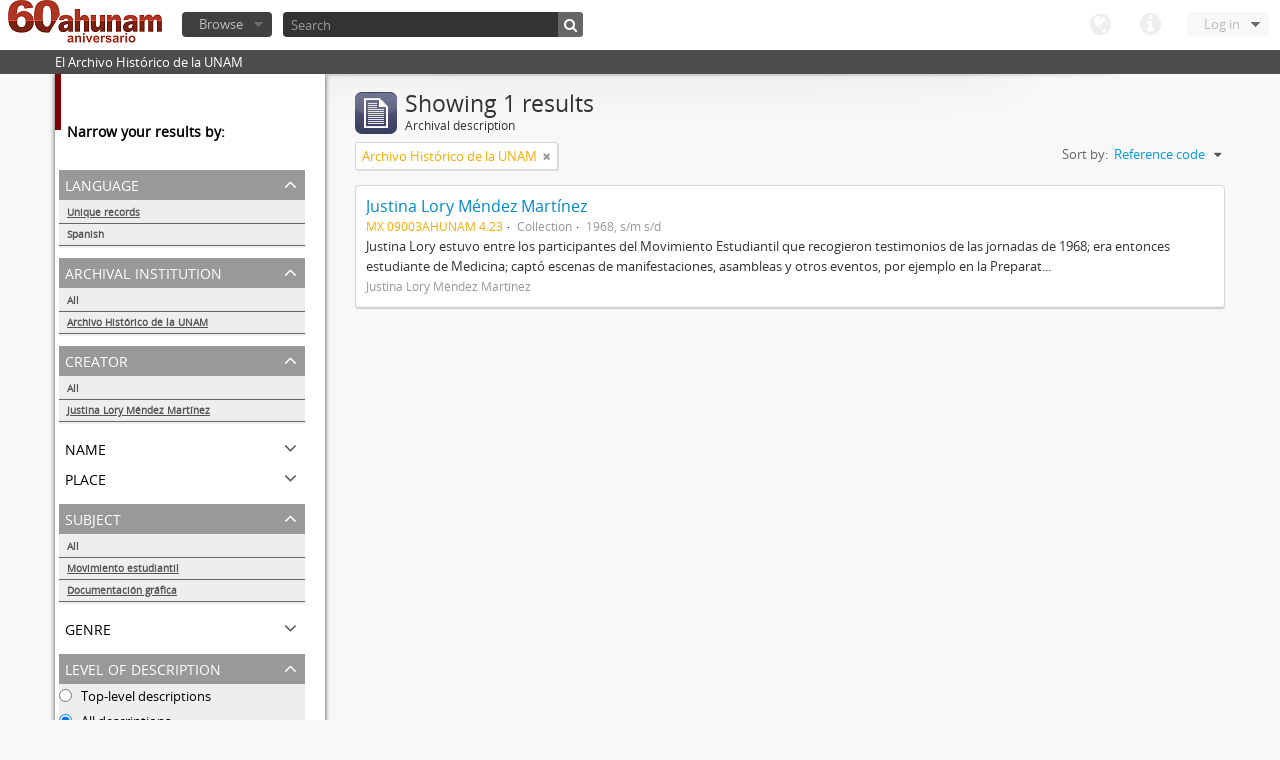

--- FILE ---
content_type: text/html; charset=utf-8
request_url: http://www.ahunam.unam.mx:8081/index.php/informationobject/browse?creators=1544&repos=430&sort=identifier&sf_culture=en&levels=223&subjects=1824%2C51015&%3Bsort=alphabetic&%3Blimit=10&%3BtopLod=1&limit=10&topLod=0
body_size: 23089
content:
<!DOCTYPE html>
<html lang="en" dir="ltr">
  <head>
    <meta http-equiv="Content-Type" content="text/html; charset=utf-8" />
<meta http-equiv="X-Ua-Compatible" content="IE=edge,chrome=1" />
    <meta name="title" content="Archivo Histórico de la UNAM" />
<meta name="description" content="El Archivo Histórico de la UNAM" />
<meta name="viewport" content="initial-scale=1.0, user-scalable=no" />
    <title>Archivo Histórico de la UNAM</title>
    <link rel="shortcut icon" href="/favicon.ico"/>
    <link media="all" href="/plugins/arDominionPlugin/css/main.css" rel="stylesheet" type="text/css" />
            <script src="/vendor/jquery.js" type="text/javascript"></script>
<script src="/plugins/sfDrupalPlugin/vendor/drupal/misc/drupal.js" type="text/javascript"></script>
<script src="/vendor/yui/yahoo-dom-event/yahoo-dom-event.js" type="text/javascript"></script>
<script src="/vendor/yui/element/element-min.js" type="text/javascript"></script>
<script src="/vendor/yui/button/button-min.js" type="text/javascript"></script>
<script src="/vendor/yui/container/container_core-min.js" type="text/javascript"></script>
<script src="/vendor/yui/menu/menu-min.js" type="text/javascript"></script>
<script src="/vendor/modernizr.js" type="text/javascript"></script>
<script src="/vendor/jquery-ui.js" type="text/javascript"></script>
<script src="/vendor/jquery.expander.js" type="text/javascript"></script>
<script src="/vendor/jquery.masonry.js" type="text/javascript"></script>
<script src="/vendor/jquery.imagesloaded.js" type="text/javascript"></script>
<script src="/vendor/bootstrap/js/bootstrap.js" type="text/javascript"></script>
<script src="/vendor/URI.js" type="text/javascript"></script>
<script src="/js/qubit.js" type="text/javascript"></script>
<script src="/js/treeView.js" type="text/javascript"></script>
<script src="/plugins/sfDrupalPlugin/vendor/drupal/misc/jquery.once.js" type="text/javascript"></script>
<script src="/plugins/sfDrupalPlugin/vendor/drupal/misc/tableheader.js" type="text/javascript"></script>
<script src="/js/dominion.js" type="text/javascript"></script>
  <script type="text/javascript">
//<![CDATA[
jQuery.extend(Qubit, {"relativeUrlRoot":""});
//]]>
</script></head>
  <body class="yui-skin-sam informationobject browse">

    

<header id="top-bar">

      <a id="logo" rel="home" href="/index.php/" title=""><img src="/images/logo.png" /></a>  
  
  <nav>

    
  <div id="user-menu">

    <a class="top-item top-dropdown" data-toggle="dropdown" data-target="#" >Log in</a>

    <div class="top-dropdown-container">

      <div class="top-dropdown-arrow">
        <div class="arrow"></div>
      </div>

      <div class="top-dropdown-header">
        Have an account?      </div>

      <div class="top-dropdown-body">

        <form action="/index.php/user/login" method="post">
          <input type="hidden" name="next" value="http://www.ahunam.unam.mx:8081/index.php/informationobject/browse?creators=1544&amp;repos=430&amp;sort=identifier&amp;sf_culture=en&amp;levels=223&amp;subjects=1824%2C51015&amp;%3Bsort=alphabetic&amp;%3Blimit=10&amp;%3BtopLod=1&amp;limit=10&amp;topLod=0" id="next" />
          <div class="form-item form-item-email">
  <label for="email">Email <span class="form-required" title="This field is required.">*</span></label>
  <input type="text" name="email" id="email" />
  
</div>

          <div class="form-item form-item-password">
  <label for="password">Password <span class="form-required" title="This field is required.">*</span></label>
  <input type="password" name="password" autocomplete="off" id="password" />
  
</div>

          <button type="submit">Log in</button>

        </form>

      </div>

      <div class="top-dropdown-bottom"></div>

    </div>

  </div>


    <div id="quick-links-menu" data-toggle="tooltip" data-title="Quick links">

  <a class="top-item" data-toggle="dropdown" data-target="#" >Quick links</a>

  <div class="top-dropdown-container">

    <div class="top-dropdown-arrow">
      <div class="arrow"></div>
    </div>

    <div class="top-dropdown-header">
      Quick links    </div>

    <div class="top-dropdown-body">
      <ul>
                              <li><a href="/index.php/" title="Home">Home</a></li>
                                        <li><a href="/index.php/about" title="About">About</a></li>
                                                                              </ul>
    </div>

    <div class="top-dropdown-bottom"></div>

  </div>

</div>

    <div id="language-menu" data-toggle="tooltip" data-title="Language">

  <a class="top-item" data-toggle="dropdown" data-target="#">Language</a>

  <div class="top-dropdown-container">

    <div class="top-dropdown-arrow">
      <div class="arrow"></div>
    </div>

    <div class="top-dropdown-header">
      Language    </div>

    <div class="top-dropdown-body">
      <ul>
                                                                                                                                                                                                                                                                                                                                                                                                                                                                                                                                                                                                                                                                                                                                                                                                                                                                                                                                                                                                                                                                                                                                                                                                                                                                                                                                                                                                                                                                                                                                                                                                                                                                                                                                                                                                                                                                                                                        <li class="active"><a href="/index.php/informationobject/browse?sf_culture=en&amp;creators=1544&amp;repos=430&amp;sort=identifier&amp;levels=223&amp;subjects=1824%2C51015&amp;%3Bsort=alphabetic&amp;%3Blimit=10&amp;%3BtopLod=1&amp;limit=10&amp;topLod=0" title="English">English</a></li>
                                        <li><a href="/index.php/informationobject/browse?sf_culture=es&amp;creators=1544&amp;repos=430&amp;sort=identifier&amp;levels=223&amp;subjects=1824%2C51015&amp;%3Bsort=alphabetic&amp;%3Blimit=10&amp;%3BtopLod=1&amp;limit=10&amp;topLod=0" title="español">español</a></li>
                                                                                                                                                                                                                                                                                                                                                                                                                                                                                                                                                                                                                                                                                                                                                                                                                                                                                                                                                                                                                                                                                                                                                                                                                                                                                                                                                                                                                                                                                                                                                                                                                                                                                                            </ul>
    </div>

    <div class="top-dropdown-bottom"></div>

  </div>

</div>

    
  </nav>

  <div id="search-bar">

    <div id="browse-menu">

  <a class="top-item top-dropdown" data-toggle="dropdown" data-target="#">Browse</a>

  <div class="top-dropdown-container top-dropdown-container-right">

    <div class="top-dropdown-arrow">
      <div class="arrow"></div>
    </div>

    <div class="top-dropdown-header">
      Browse    </div>

    <div class="top-dropdown-body">
      <ul>
        <li class="leaf" id="node_browseActors"><a href="/index.php/actor/browse" title="Authority records">Authority records</a></li><li class="active leaf" id="node_browseInformationObjects"><a href="/index.php/informationobject/browse" title="Archival descriptions">Archival descriptions</a></li><li class="leaf" id="node_browseRepositories"><a href="/index.php/repository/browse" title="Archival institutions">Archival institutions</a></li><li class="leaf" id="node_browseSubjects"><a href="/index.php/taxonomy/browse/id/35" title="Subjects">Subjects</a></li><li class="leaf" id="node_browseFunctions"><a href="/index.php/function/browse" title="Functions">Functions</a></li><li class="leaf" id="node_browsePlaces"><a href="/index.php/taxonomy/browse/id/42" title="Places">Places</a></li><li class="leaf" id="node_browseDigitalObjects"><a href="/index.php/digitalobject/browse" title="Digital objects">Digital objects</a></li>      </ul>
    </div>

    <div class="top-dropdown-bottom"></div>

  </div>

</div>

    <div id="search-form-wrapper">

  <form action="/index.php/search" data-autocomplete="/index.php/search/autocomplete" autocomplete="off">

          <input type="text" name="query" value="" placeholder="Search"/>
    
    <button action="/index.php/search" data-autocomplete="/index.php/search/autocomplete" autocomplete="off"></button>

    <div id="search-realm" class="search-popover">

      
      <div class="search-realm-advanced">
        <a href="/index.php/search/advanced">
          Advanced search&nbsp;&raquo;
        </a>
      </div>

    </div>

  </form>

</div>

  </div>

  </section>

  
</header>

  <div id="site-slogan">
    <div class="container">
      <div class="row">
        <div class="span12">
          <span>El Archivo Histórico de la UNAM</span>
        </div>
      </div>
    </div>
  </div>

    
    <div id="wrapper" class="container">

      <div class="row">

        <div class="span3">

          <div id="sidebar">

              <section id="facets">

    <div class="visible-phone facets-header">
      <a class="x-btn btn-wide">
        <i class="icon-filter"></i>
        Filters      </a>
    </div>

    <div class="content">

      <h3>Narrow your results by:</h3>

        <section class="facet">

  <div class="facet-header">
    <p>Language</p>
  </div>

  <div class="facet-body" id="#facet-languages">

    <ul>

              <li class="active">
              <a href="/index.php/informationobject/browse?creators=1544&amp;repos=430&amp;sort=identifier&amp;sf_culture=en&amp;levels=223&amp;subjects=1824%2C51015&amp;%3Bsort=alphabetic&amp;%3Blimit=10&amp;%3BtopLod=1&amp;limit=10&amp;topLod=0" title="Unique records">Unique records</a>        <span class="facet-count">1</span>
      </li>

                                    <li >
              <a href="/index.php/informationobject/browse?languages=es&amp;creators=1544&amp;repos=430&amp;sort=identifier&amp;sf_culture=en&amp;levels=223&amp;subjects=1824%2C51015&amp;%3Bsort=alphabetic&amp;%3Blimit=10&amp;%3BtopLod=1&amp;limit=10&amp;topLod=0" title="Spanish">Spanish</a>              <span class="facet-count">1</span>
            </li>
                                          
    </ul>

  </div>

</section>

        <section class="facet open">

  <div class="facet-header">
    <p>Archival institution</p>
  </div>

  <div class="facet-body" id="#facet-repository">

    <ul>
      
      
              <li>
              <a href="/index.php/informationobject/browse?creators=1544&amp;sort=identifier&amp;sf_culture=en&amp;levels=223&amp;subjects=1824%2C51015&amp;%3Bsort=alphabetic&amp;%3Blimit=10&amp;%3BtopLod=1&amp;limit=10&amp;topLod=0" title="All">All</a>      </li>

                        <li class="active">
            <a href="/index.php/informationobject/browse?repos=&amp;creators=1544&amp;sort=identifier&amp;sf_culture=en&amp;levels=223&amp;subjects=1824%2C51015&amp;%3Bsort=alphabetic&amp;%3Blimit=10&amp;%3BtopLod=1&amp;limit=10&amp;topLod=0" title="Archivo Histórico de la UNAM">Archivo Histórico de la UNAM</a>            <span class="facet-count">1</span>
          </li>
              
    </ul>

  </div>

</section>

        <section class="facet open">

  <div class="facet-header">
    <p>Creator</p>
  </div>

  <div class="facet-body" id="#facet-names">

    <ul>
      
      
              <li>
              <a href="/index.php/informationobject/browse?repos=430&amp;sort=identifier&amp;sf_culture=en&amp;levels=223&amp;subjects=1824%2C51015&amp;%3Bsort=alphabetic&amp;%3Blimit=10&amp;%3BtopLod=1&amp;limit=10&amp;topLod=0" title="All">All</a>      </li>

                        <li class="active">
            <a href="/index.php/informationobject/browse?creators=&amp;repos=430&amp;sort=identifier&amp;sf_culture=en&amp;levels=223&amp;subjects=1824%2C51015&amp;%3Bsort=alphabetic&amp;%3Blimit=10&amp;%3BtopLod=1&amp;limit=10&amp;topLod=0" title="Justina Lory Méndez Martínez">Justina Lory Méndez Martínez</a>            <span class="facet-count">1</span>
          </li>
              
    </ul>

  </div>

</section>

        <section class="facet">

  <div class="facet-header">
    <p>Name</p>
  </div>

  <div class="facet-body" id="#facet-names">

    <ul>
      
      
              <li class="active">
              <a href="/index.php/informationobject/browse?creators=1544&amp;repos=430&amp;sort=identifier&amp;sf_culture=en&amp;levels=223&amp;subjects=1824%2C51015&amp;%3Bsort=alphabetic&amp;%3Blimit=10&amp;%3BtopLod=1&amp;limit=10&amp;topLod=0" title="All">All</a>      </li>

                        <li >
            <a href="/index.php/informationobject/browse?names=1544&amp;creators=1544&amp;repos=430&amp;sort=identifier&amp;sf_culture=en&amp;levels=223&amp;subjects=1824%2C51015&amp;%3Bsort=alphabetic&amp;%3Blimit=10&amp;%3BtopLod=1&amp;limit=10&amp;topLod=0" title="Justina Lory Méndez Martínez">Justina Lory Méndez Martínez</a>            <span class="facet-count">1</span>
          </li>
              
    </ul>

  </div>

</section>

        <section class="facet">

  <div class="facet-header">
    <p>Place</p>
  </div>

  <div class="facet-body" id="#facet-places">

    <ul>
      
      
              <li class="active">
              <a href="/index.php/informationobject/browse?creators=1544&amp;repos=430&amp;sort=identifier&amp;sf_culture=en&amp;levels=223&amp;subjects=1824%2C51015&amp;%3Bsort=alphabetic&amp;%3Blimit=10&amp;%3BtopLod=1&amp;limit=10&amp;topLod=0" title="All">All</a>      </li>

      
    </ul>

  </div>

</section>

        <section class="facet open">

  <div class="facet-header">
    <p>Subject</p>
  </div>

  <div class="facet-body" id="#facet-subjects">

    <ul>
      
      
              <li>
              <a href="/index.php/informationobject/browse?creators=1544&amp;repos=430&amp;sort=identifier&amp;sf_culture=en&amp;levels=223&amp;%3Bsort=alphabetic&amp;%3Blimit=10&amp;%3BtopLod=1&amp;limit=10&amp;topLod=0" title="All">All</a>      </li>

                        <li class="active">
            <a href="/index.php/informationobject/browse?subjects=1824&amp;creators=1544&amp;repos=430&amp;sort=identifier&amp;sf_culture=en&amp;levels=223&amp;%3Bsort=alphabetic&amp;%3Blimit=10&amp;%3BtopLod=1&amp;limit=10&amp;topLod=0" title="Movimiento estudiantil">Movimiento estudiantil</a>            <span class="facet-count">1</span>
          </li>
                  <li class="active">
            <a href="/index.php/informationobject/browse?subjects=51015&amp;creators=1544&amp;repos=430&amp;sort=identifier&amp;sf_culture=en&amp;levels=223&amp;%3Bsort=alphabetic&amp;%3Blimit=10&amp;%3BtopLod=1&amp;limit=10&amp;topLod=0" title="Documentación gráfica">Documentación gráfica</a>            <span class="facet-count">1</span>
          </li>
              
    </ul>

  </div>

</section>

        <section class="facet">

  <div class="facet-header">
    <p>Genre</p>
  </div>

  <div class="facet-body" id="#facet-genres">

    <ul>
      
      
              <li class="active">
              <a href="/index.php/informationobject/browse?creators=1544&amp;repos=430&amp;sort=identifier&amp;sf_culture=en&amp;levels=223&amp;subjects=1824%2C51015&amp;%3Bsort=alphabetic&amp;%3Blimit=10&amp;%3BtopLod=1&amp;limit=10&amp;topLod=0" title="All">All</a>      </li>

      
    </ul>

  </div>

</section>

        <section class="facet open">

  <div class="facet-header">
    <p>Level of description</p>
  </div>

  <div class="facet-body" id="#facet-levelOfDescription">

    <ul>
              <div class="lod-filter btn-group" data-toggle="buttons">
          <li>
            <label>
              <input type="radio" name="lod-filter" data-link="/index.php/informationobject/browse?topLod=1&amp;creators=1544&amp;repos=430&amp;sort=identifier&amp;sf_culture=en&amp;levels=223&amp;subjects=1824%2C51015&amp;%3Bsort=alphabetic&amp;%3Blimit=10&amp;%3BtopLod=1&amp;limit=10" >
              Top-level descriptions            </label>
            <label>
              <input type="radio" name="lod-filter" data-link="/index.php/informationobject/browse?topLod=0&amp;creators=1544&amp;repos=430&amp;sort=identifier&amp;sf_culture=en&amp;levels=223&amp;subjects=1824%2C51015&amp;%3Bsort=alphabetic&amp;%3Blimit=10&amp;%3BtopLod=1&amp;limit=10" checked>
              All descriptions            </label>
          </li>
        </div>
      
      
              <li>
              <a href="/index.php/informationobject/browse?creators=1544&amp;repos=430&amp;sort=identifier&amp;sf_culture=en&amp;subjects=1824%2C51015&amp;%3Bsort=alphabetic&amp;%3Blimit=10&amp;%3BtopLod=1&amp;limit=10&amp;topLod=0" title="All">All</a>      </li>

                        <li class="active">
            <a href="/index.php/informationobject/browse?levels=&amp;creators=1544&amp;repos=430&amp;sort=identifier&amp;sf_culture=en&amp;subjects=1824%2C51015&amp;%3Bsort=alphabetic&amp;%3Blimit=10&amp;%3BtopLod=1&amp;limit=10&amp;topLod=0" title="Collection">Collection</a>            <span class="facet-count">1</span>
          </li>
              
    </ul>

  </div>

</section>

        <section class="facet">

  <div class="facet-header">
    <p>Media type</p>
  </div>

  <div class="facet-body" id="#facet-mediaTypes">

    <ul>
      
      
              <li class="active">
              <a href="/index.php/informationobject/browse?creators=1544&amp;repos=430&amp;sort=identifier&amp;sf_culture=en&amp;levels=223&amp;subjects=1824%2C51015&amp;%3Bsort=alphabetic&amp;%3Blimit=10&amp;%3BtopLod=1&amp;limit=10&amp;topLod=0" title="All">All</a>      </li>

      
    </ul>

  </div>

</section>

    </div>

  </section>

          </div>

        </div>

        <div class="span9">

          <div id="main-column">

              <h1 class="multiline">
    <img src="/images/icons-large/icon-archival.png" />    Showing 1 results    <span class="sub">Archival description</span>
  </h1>

            
  <section class="header-options">

          <span class="search-filter">
        Archivo Histórico de la UNAM                        <a href="/index.php/informationobject/browse?creators=1544&sort=identifier&sf_culture=en&levels=223&subjects=1824%2C51015&%3Bsort=alphabetic&%3Blimit=10&%3BtopLod=1&limit=10&topLod=0" class="remove-filter"><i class="icon-remove"></i></a>
      </span>
    
    
    
    
    <div id="sort-header">

  <div class="sort-options">

    <label>Sort by:</label>

    <div class="dropdown">

      <div class="dropdown-selected">

                          <span>Reference code</span>
                  
      </div>

      <ul class="dropdown-options">

        <span class="pointer"></span>

                  <li>
                        <a href="/index.php/informationobject/browse?sort=lastUpdated&creators=1544&repos=430&sf_culture=en&levels=223&subjects=1824%2C51015&%3Bsort=alphabetic&%3Blimit=10&%3BtopLod=1&limit=10&topLod=0" data-order="lastUpdated">
              <span>Most recent</span>
            </a>
          </li>
                  <li>
                        <a href="/index.php/informationobject/browse?sort=alphabetic&creators=1544&repos=430&sf_culture=en&levels=223&subjects=1824%2C51015&%3Bsort=alphabetic&%3Blimit=10&%3BtopLod=1&limit=10&topLod=0" data-order="alphabetic">
              <span>Alphabetic</span>
            </a>
          </li>
        
      </ul>

    </div>

  </div>

</div>

  </section>


                          <div id="content">
                




  
  <article class="search-result">

  
  <div class="search-result-description">

    <p class="title"><a href="/index.php/justina-lory-mendez-martinez" title="Justina Lory Méndez Martínez">Justina Lory Méndez Martínez</a></p>

    <ul class="result-details">

                <li class="reference-code">MX 09003AHUNAM 4.23</li>
      
              <li class="level-description">Collection</li>
      
                        
            <li class="dates">1968, s/m s/d</li>

                  
                </ul>

          <p>Justina Lory estuvo entre los participantes del Movimiento Estudiantil que recogieron testimonios de las jornadas de 1968; era entonces estudiante de Medicina; captó escenas de manifestaciones, asambleas y otros eventos, por ejemplo en la Preparat...</p>
    
          <p class="creation-details">Justina Lory Méndez Martínez</p>
    
  </div>

</article>

              </div>
            
              
          </div>

        </div>

      </div>

    </div>

    
    <footer>

  
  
  <div id="print-date">
    Printed: 2025-11-04  </div>

</footer>


  </body>
</html>
